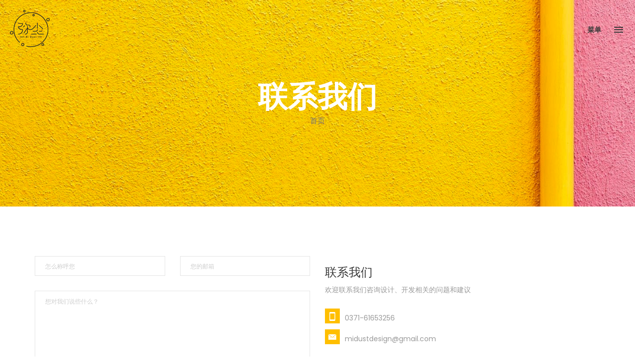

--- FILE ---
content_type: text/html
request_url: http://midust.design/contact.html
body_size: 2338
content:
<!DOCTYPE html>
<html lang="en">

<head>
    <meta charset="utf-8">
    <meta http-equiv="X-UA-Compatible" content="IE=edge">
    <meta name="viewport" content="width=device-width, initial-scale=1">
    <meta name="referrer" content="no-referrer" />
    <!-- The above 3 meta tags *must* come first in the head; any other head content must come *after* these tags -->
    <title>弥尘设计工作室 - 联系我们</title>

    <!-- Bootstrap -->
    <link href="css/bootstrap.min.css" rel="stylesheet">
    <link href="ionicons/css/ionicons.min.css" rel="stylesheet">
    <link href="fontawesome/css/fontawesome-all.min.css" rel="stylesheet">

    <link rel="icon" href="img/fav.png" type="image/x-icon">

    <!-- main css -->
    <link href="css/style.css" rel="stylesheet">


    <!-- modernizr -->
    <script src="js/modernizr.js"></script>

    <!-- HTML5 shim and Respond.js for IE8 support of HTML5 elements and media queries -->
    <!-- WARNING: Respond.js doesn't work if you view the page via file:// -->
    <!--[if lt IE 9]>
      <script src="https://oss.maxcdn.com/html5shiv/3.7.2/html5shiv.min.js"></script>
      <script src="https://oss.maxcdn.com/respond/1.4.2/respond.min.js"></script>
    <![endif]-->
</head>

<body>

    <!-- Preloader -->
    <div id="preloader">
        <div class="pre-container">
            <div class="spinner">
                <div class="double-bounce1"></div>
                <div class="double-bounce2"></div>
            </div>
        </div>
    </div>
    <!-- end Preloader -->

    <div class="container-fluid">
        <!-- box-header -->
        <header class="box-header">
            <div class="box-logo">
                <a href="index.html"><img src="img/logo.png" width="80" alt="Logo"></a>
            </div>
            <!-- box-nav -->
            <a class="box-primary-nav-trigger" href="#0">
                <span class="box-menu-text">菜单</span><span class="box-menu-icon"></span>
            </a>
            <!-- box-primary-nav-trigger -->
        </header>
        <!-- end box-header -->

        <!-- nav -->
        <nav>
            <ul class="box-primary-nav">
                <li class="box-label">关于</li>
                <li><a href="index.html">首页</a></li>
                <li><a href="services.html">服务</a></li>
                <li><a href="projects.html">案例</a></li>
                <li><a href="team.html">团队</a></li>
                <li><a href="https://blog.midust.design">博客</a></li>
                <li><a href="contact.html">联系我们</a><i class="ion-ios-circle-filled color"></i></li>
                <li class="box-label">关注我们</li>

                <li class="box-social"><a href="https://www.instagram.com/midustdesign"><i class="fab fa-instagram fa-sm"></i></a></li>
                <li class="box-social"><a href="https://twitter.com/MiDust_Design"><i class="fab fa-twitter fa-sm"></i></a></li>
                <li class="box-social"><a href="https://dribbble.com/MiDust"><i class="fab fa-dribbble fa-sm"></i></a></li>
                <li class="box-social"><a href="https://www.behance.net/midustdesi4a85"><i class="fab fa-behance fa-sm"></i></a></li>
                <li class="box-social"><a href="http://www.zcool.com.cn/u/15973513"><i class="far fa-copyright fa-sm"></i></a></li>
                <li class="box-label"><a href="/en/index.html">English</a></li>
            </ul>
        </nav>
        <!-- end nav -->

    </div>

    <!-- top bar -->
    <div class="top-bar">
        <h1>联系我们</h1>
        <p><a href="index.html">首页</a></p>
    </div>
    <!-- end top bar -->

    <!-- main-container -->
    <div class="container main-container">
        <div class="col-md-6">
            <form action="#" method="post">
                <div class="row">
                    <div class="col-md-6">
                        <div class="input-contact">
                            <input type="text" name="name">
                            <span>怎么称呼您</span>
                        </div>
                    </div>
                    <div class="col-md-6">
                        <div class="input-contact">
                            <input type="text" name="email">
                            <span>您的邮箱</span>
                        </div>
                    </div>
                    <div class="col-md-12">
                        <div class="textarea-contact">
                            <textarea name="message"></textarea>
                            <span>想对我们说些什么？</span>
                        </div>
                    </div>
                    <div class="col-md-12">
                        <a href="#" class="btn btn-box">提交</a>
                    </div>
                </div>
            </form>
        </div>

        <div class="col-md-6">
            <h3 class="text-uppercase">联系我们</h3>
            <h5></h5>
            <div class="h-30">欢迎联系我们咨询设计、开发相关的问题和建议</div>
            <p></p>
            <div class="contact-info">
                <p><i class="ion-android-phone-portrait"></i>0371-61653256</p>
                <br/>
                <p><i class="ion-ios-email"></i><a href="/cdn-cgi/l/email-protection" class="__cf_email__" data-cfemail="d7babeb3a2a4a3b3b2a4beb0b997b0bab6bebbf9b4b8ba">[email&#160;protected]</a></p>
            </div>
        </div>


    </div>
    <!-- end main-container -->

    <!-- footer -->
    <footer>
        <div class="container-fluid">
            <p class="copyright">© MiDust Design 2018</p>
        </div>
    </footer>
    <!-- end footer -->

    <!-- back to top -->
    <a href="#0" class="cd-top"><i class="ion-android-arrow-up"></i></a>
    <!-- end back to top -->



    <!-- jQuery -->
    <script data-cfasync="false" src="/cdn-cgi/scripts/5c5dd728/cloudflare-static/email-decode.min.js"></script><script src="js/jquery-2.1.1.js"></script>
    <!--  plugins -->
    <script src="js/bootstrap.min.js"></script>
    <script src="js/menu.js"></script>
    <script src="js/animated-headline.js"></script>
    <script src="js/isotope.pkgd.min.js"></script>


    <!--  custom script -->
    <script src="js/custom.js"></script>

<script defer src="https://static.cloudflareinsights.com/beacon.min.js/vcd15cbe7772f49c399c6a5babf22c1241717689176015" integrity="sha512-ZpsOmlRQV6y907TI0dKBHq9Md29nnaEIPlkf84rnaERnq6zvWvPUqr2ft8M1aS28oN72PdrCzSjY4U6VaAw1EQ==" data-cf-beacon='{"version":"2024.11.0","token":"d430e5fd36a144bdb4697e674e3760cb","r":1,"server_timing":{"name":{"cfCacheStatus":true,"cfEdge":true,"cfExtPri":true,"cfL4":true,"cfOrigin":true,"cfSpeedBrain":true},"location_startswith":null}}' crossorigin="anonymous"></script>
</body>

</html>

--- FILE ---
content_type: text/css
request_url: http://midust.design/css/style.css
body_size: 4165
content:
/*
* Box Theme
* Created by : Ahmed Eissa
* website : www.ahmedessa.net
* behance : https://www.behance.net/3essa
*/


/* Table of Content
==================================================
	- Google fonts & font family -
	- General -
    - typography -
    - Preloader -
	- Header -
    - box intro section -
    - Portfoilo section -
    - Footer -
    - About page -
    - Services page -
    - contact page -
    - Portfolio single page -
    - Responsive media queries -
*/


/* Google fonts & font family
==================================================*/

@import url(https://fonts.googleapis.com/css?family=Poppins:400,500,600,700);

/* General
==================================================*/

html,
body {
    height: 100%;
    font-family: 'Poppins', sans-serif;
    line-height: 1.8;
    color: #999
}

.no-padding {
    padding-left: 0;
    padding-right: 0;
}

.no-padding [class^="col-"] {
    padding-left: 0;
    padding-right: 0;
}

.main-container {
    padding: 100px 0;
}

.center {
    text-align: center;
}

a {
    -webkit-transition: all .3s;
    transition: all .3s
}

.uppercase {
    text-transform: uppercase;
}

.h-30 {
    height: 30px
}

.h-10 {
    height: 10px
}

.color {
    color: #ffbf00;
    font-size: 11px;
}

.space {
    height: 2.5em;
}

.line {
    height: 1px;
    width: 100%;
    display: block;
    background: #ccc;
}


/* typography
==================================================*/

h1 {
    color: #393939;
    font-size: 60px;
    text-transform: uppercase;
}

h3 {
    color: #393939;
}

h5 {
    color: #ffbf00;
}


/* preloader
==================================================*/

#preloader {
    position: fixed;
    top: 0;
    left: 0;
    right: 0;
    bottom: 0;
    background-color: #f5f5f5;
    /* change if the mask should be a color other than white */
    z-index: 1000;
    /* makes sure it stays on top */
}

.pre-container {
    position: absolute;
    left: 50%;
    top: 50%;
    bottom: auto;
    right: auto;
    -webkit-transform: translateX(-50%) translateY(-50%);
    transform: translateX(-50%) translateY(-50%);
    text-align: center;
}

.spinner {
    width: 40px;
    height: 40px;
    position: relative;
    margin: 100px auto;
}

.double-bounce1,
.double-bounce2 {
    width: 100%;
    height: 100%;
    border-radius: 50%;
    background-color: #ffbf00;
    opacity: 0.6;
    position: absolute;
    top: 0;
    left: 0;
    -webkit-animation: bounce 2.0s infinite ease-in-out;
    animation: bounce 2.0s infinite ease-in-out;
}

.double-bounce2 {
    -webkit-animation-delay: -1.0s;
    animation-delay: -1.0s;
}

@-webkit-keyframes bounce {
    0%,
    100% {
        -webkit-transform: scale(0.0)
    }
    50% {
        -webkit-transform: scale(1.0)
    }
}

@keyframes bounce {
    0%,
    100% {
        transform: scale(0.0);
        -webkit-transform: scale(0.0);
    }
    50% {
        transform: scale(1.0);
        -webkit-transform: scale(1.0);
    }
}


/* headr
==================================================*/

.box-header {
    position: absolute;
    top: 0;
    left: 0;
    background: rgba(255, 255, 255, 0.95);
    height: 50px;
    width: 100%;
    z-index: 3;
    box-shadow: 0 1px 2px rgba(0, 0, 0, 0.3);
    -webkit-font-smoothing: antialiased;
    -moz-osx-font-smoothing: grayscale;
}

.box-header {
    height: 120px;
    background: transparent;
    box-shadow: none;
}

.box-header {
    -webkit-transition: background-color 0.3s;
    transition: background-color 0.3s;
    -webkit-transform: translate3d(0, 0, 0);
    transform: translate3d(0, 0, 0);
    -webkit-backface-visibility: hidden;
    backface-visibility: hidden;
}

.box-header.is-fixed {
    position: fixed;
    top: -120px;
    background-color: rgba(255, 255, 255, 0.96);
    -webkit-transition: -webkit-transform 0.3s;
    transition: -webkit-transform 0.3s;
    transition: transform 0.3s;
    transition: transform 0.3s, -webkit-transform 0.3s;
}

.box-header.is-visible {
    -webkit-transform: translate3d(0, 100%, 0);
    transform: translate3d(0, 100%, 0);
}

.box-header.menu-is-open {
    background-color: rgba(255, 255, 255, 0.96);
}

.box-logo {
    display: block;
    padding: 20px;
}

.box-primary-nav-trigger {
    position: absolute;
    right: 0;
    top: 0;
    height: 100%;
    width: 50px;
    background-color: #fff;
}

.box-primary-nav-trigger .box-menu-text {
    color: #393939;
    text-transform: uppercase;
    font-weight: 700;
    display: none;
}

.box-primary-nav-trigger .box-menu-icon {
    display: inline-block;
    position: absolute;
    left: 50%;
    top: 50%;
    bottom: auto;
    right: auto;
    -webkit-transform: translateX(-50%) translateY(-50%);
    transform: translateX(-50%) translateY(-50%);
    width: 18px;
    height: 2px;
    background-color: #393939;
    -webkit-transition: background-color 0.3s;
    transition: background-color 0.3s;
    list-style: none;
}

.box-primary-nav-trigger .box-menu-icon::before,
.box-primary-nav-trigger .box-menu-icon:after {
    content: '';
    width: 100%;
    height: 100%;
    position: absolute;
    background-color: #393939;
    right: 0;
    -webkit-transition: -webkit-transform .3s, top .3s, background-color 0s;
    -webkit-transition: top .3s, background-color 0s, -webkit-transform .3s;
    transition: top .3s, background-color 0s, -webkit-transform .3s;
    transition: transform .3s, top .3s, background-color 0s;
    transition: transform .3s, top .3s, background-color 0s, -webkit-transform .3s;
}

.box-primary-nav-trigger .box-menu-icon::before {
    top: -5px;
}

.box-primary-nav-trigger .box-menu-icon::after {
    top: 5px;
}

.box-primary-nav-trigger .box-menu-icon.is-clicked {
    background-color: rgba(255, 255, 255, 0);
}

.box-primary-nav-trigger .box-menu-icon.is-clicked::before,
.box-primary-nav-trigger .box-menu-icon.is-clicked::after {
    background-color: 393939;
}

.box-primary-nav-trigger .box-menu-icon.is-clicked::before {
    top: 0;
    -webkit-transform: rotate(135deg);
    transform: rotate(135deg);
}

.box-primary-nav-trigger .box-menu-icon.is-clicked::after {
    top: 0;
    -webkit-transform: rotate(225deg);
    transform: rotate(225deg);
}

.box-primary-nav-trigger {
    width: 100px;
    padding-left: 1em;
    background-color: transparent;
    height: 30px;
    line-height: 30px;
    right: 10px;
    top: 50%;
    bottom: auto;
    -webkit-transform: translateY(-50%);
    transform: translateY(-50%);
}

.box-primary-nav-trigger .box-menu-text {
    display: inline-block;
}

.box-primary-nav-trigger .box-menu-icon {
    left: auto;
    right: 1em;
    -webkit-transform: translateX(0) translateY(-50%);
    transform: translateX(0) translateY(-50%);
}

.box-primary-nav {
    position: fixed;
    left: 0;
    top: 0;
    height: 100%;
    width: 100%;
    background: rgba(0, 0, 0, 0.96);
    z-index: 2;
    text-align: center;
    padding: 50px 0;
    -webkit-backface-visibility: hidden;
    backface-visibility: hidden;
    overflow: auto;
    -webkit-overflow-scrolling: touch;
    -webkit-transform: translateY(-100%);
    transform: translateY(-100%);
    -webkit-transition-property: -webkit-transform;
    transition-property: -webkit-transform;
    transition-property: transform;
    transition-property: transform, -webkit-transform;
    -webkit-transition-duration: 0.4s;
    transition-duration: 0.4s;
    list-style: none;
}

.box-primary-nav li {
    font-size: 22px;
    font-size: 1.375rem;
    font-weight: 300;
    -webkit-font-smoothing: antialiased;
    -moz-osx-font-smoothing: grayscale;
    margin: .2em 0;
    text-transform: capitalize;
}

.box-primary-nav a {
    display: inline-block;
    padding: .4em 1em;
    border-radius: 0.25em;
    -webkit-transition: all 0.2s;
    transition: all 0.2s;
    color: #fff;
    text-decoration: none;
    font-weight: bold;
}

.box-primary-nav a:focus {
    outline: none;
}

.no-touch .box-primary-nav a:hover {
    text-decoration: none;
    color: #ddd;
}

.box-primary-nav .box-label {
    color: #ffbf00;
    text-transform: uppercase;
    font-weight: 700;
    font-size: 17px;
    margin: 2.4em 0 .8em;
}

.box-primary-nav .box-social {
    display: inline-block;
    margin: 10px .4em;
}

.box-primary-nav .box-social a {
    width: 30px;
    height: 30px;
    padding: 0;
    font-size: 30px
}

.box-primary-nav.is-visible {
    -webkit-transform: translateY(0);
    transform: translateY(0);
}

.box-primary-nav {
    padding: 150px 0 0;
}

.box-primary-nav li {
    font-size: 18px;
}


/* box-intro
==================================================*/

.box-intro {
    text-align: center;
    display: table;
    height: 100vh;
    width: 100%;
}

.box-intro .table-cell {
    display: table-cell;
    vertical-align: middle;
}

.box-intro em {
    font-style: normal;
    text-transform: uppercase
}

b i:last-child {
    color: #ffbf00 !important;
}

.box-intro h5 {
    letter-spacing: 4px;
    text-transform: uppercase;
    color: #999;
    line-height: 1.7
}


/* mouse effect */

.mouse {
    position: absolute;
    width: 22px;
    height: 42px;
    bottom: 40px;
    left: 50%;
    margin-left: -12px;
    border-radius: 15px;
    border: 2px solid #888;
    -webkit-animation: intro 1s;
    animation: intro 1s;
}

.scroll {
    display: block;
    width: 3px;
    height: 3px;
    margin: 6px auto;
    border-radius: 4px;
    background: #888;
    -webkit-animation: finger 2s infinite;
    animation: finger 2s infinite;
}

@-webkit-keyframes intro {
    0% {
        opacity: 0;
        -webkit-transform: translateY(40px);
        transform: translateY(40px);
    }
    100% {
        opacity: 1;
        -webkit-transform: translateY(0);
        transform: translateY(0);
    }
}

@keyframes intro {
    0% {
        opacity: 0;
        -webkit-transform: translateY(40px);
        transform: translateY(40px);
    }
    100% {
        opacity: 1;
        -webkit-transform: translateY(0);
        transform: translateY(0);
    }
}

@-webkit-keyframes finger {
    0% {
        opacity: 1;
    }
    100% {
        opacity: 0;
        -webkit-transform: translateY(20px);
        transform: translateY(20px);
    }
}

@keyframes finger {
    0% {
        opacity: 1;
    }
    100% {
        opacity: 0;
        -webkit-transform: translateY(20px);
        transform: translateY(20px);
    }
}


/* text rotate */

.box-headline {
    font-size: 130px;
    line-height: 1.0;
}

.box-words-wrapper {
    display: inline-block;
    position: relative;
}

.box-words-wrapper b {
    display: inline-block;
    position: absolute;
    white-space: nowrap;
    left: 0;
    top: 0;
}

.box-words-wrapper b.is-visible {
    position: relative;
}

.no-js .box-words-wrapper b {
    opacity: 0;
}

.no-js .box-words-wrapper b.is-visible {
    opacity: 1;
}

.box-headline.rotate-2 .box-words-wrapper {
    -webkit-perspective: 300px;
    perspective: 300px;
}

.box-headline.rotate-2 i,
.box-headline.rotate-2 em {
    display: inline-block;
    -webkit-backface-visibility: hidden;
    backface-visibility: hidden;
}

.box-headline.rotate-2 b {
    opacity: 0;
}

.box-headline.rotate-2 i {
    -webkit-transform-style: preserve-3d;
    transform-style: preserve-3d;
    -webkit-transform: translateZ(-20px) rotateX(90deg);
    transform: translateZ(-20px) rotateX(90deg);
    opacity: 0;
}

.is-visible .box-headline.rotate-2 i {
    opacity: 1;
}

.box-headline.rotate-2 i.in {
    -webkit-animation: box-rotate-2-in 0.4s forwards;
    animation: box-rotate-2-in 0.4s forwards;
}

.box-headline.rotate-2 i.out {
    -webkit-animation: box-rotate-2-out 0.4s forwards;
    animation: box-rotate-2-out 0.4s forwards;
}

.box-headline.rotate-2 em {
    -webkit-transform: translateZ(20px);
    transform: translateZ(20px);
}

.no-csstransitions .box-headline.rotate-2 i {
    -webkit-transform: rotateX(0deg);
    transform: rotateX(0deg);
    opacity: 0;
}

.no-csstransitions .box-headline.rotate-2 i em {
    -webkit-transform: scale(1);
    transform: scale(1);
}

.no-csstransitions .box-headline.rotate-2 .is-visible i {
    opacity: 1;
}

@-webkit-keyframes box-rotate-2-in {
    0% {
        opacity: 0;
        -webkit-transform: translateZ(-20px) rotateX(90deg);
    }
    60% {
        opacity: 1;
        -webkit-transform: translateZ(-20px) rotateX(-10deg);
    }
    100% {
        opacity: 1;
        -webkit-transform: translateZ(-20px) rotateX(0deg);
    }
}

@keyframes box-rotate-2-in {
    0% {
        opacity: 0;
        -webkit-transform: translateZ(-20px) rotateX(90deg);
        transform: translateZ(-20px) rotateX(90deg);
    }
    60% {
        opacity: 1;
        -webkit-transform: translateZ(-20px) rotateX(-10deg);
        transform: translateZ(-20px) rotateX(-10deg);
    }
    100% {
        opacity: 1;
        -webkit-transform: translateZ(-20px) rotateX(0deg);
        transform: translateZ(-20px) rotateX(0deg);
    }
}

@-webkit-keyframes box-rotate-2-out {
    0% {
        opacity: 1;
        -webkit-transform: translateZ(-20px) rotateX(0);
    }
    60% {
        opacity: 0;
        -webkit-transform: translateZ(-20px) rotateX(-100deg);
    }
    100% {
        opacity: 0;
        -webkit-transform: translateZ(-20px) rotateX(-90deg);
    }
}

@keyframes box-rotate-2-out {
    0% {
        opacity: 1;
        -webkit-transform: translateZ(-20px) rotateX(0);
        transform: translateZ(-20px) rotateX(0);
    }
    60% {
        opacity: 0;
        -webkit-transform: translateZ(-20px) rotateX(-100deg);
        transform: translateZ(-20px) rotateX(-100deg);
    }
    100% {
        opacity: 0;
        -webkit-transform: translateZ(-20px) rotateX(-90deg);
        transform: translateZ(-20px) rotateX(-90deg);
    }
}


/* portfolio section
==================================================*/

.portfolio .categories-grid span {
    font-size: 30px;
    margin-bottom: 30px;
    display: inline-block;
}

.portfolio .categories-grid .categories ul li {
    list-style: none;
    margin: 20px 0;
}

.portfolio .categories-grid .categories ul li a {
    display: inline-block;
    color: #60606e;
    padding: 0 10px;
    margin: 0 10px;
    -webkit-transition: all .2s ease-in-out .2s;
    transition: all .2s ease-in-out .2s;
}

.portfolio .categories-grid .categories ul li a:hover,
.portfolio .categories-grid .categories ul li a:focus {
    text-decoration: none;
}

.portfolio .categories-grid .categories ul li a.active {
    margin-left: 0;
    background-color: #ffbf00;
    padding: 0px 20px;
    color: white;
    border-radius: 25px;
    text-decoration: none;
}

.portfolio_filter {
    padding-left: 0;
}

.portfolio_item {
    position: relative;
    overflow: hidden;
    display: block;
}

.portfolio_item .portfolio_item_hover {
    position: absolute;
    top: 0px;
    left: 0px;
    height: 100%;
    width: 100%;
    background-color: rgba(0, 0, 0, .8);
    -webkit-transform: translate(-100%);
    transform: translate(-100%);
    opacity: 0;
    -webkit-transition: all .2s ease-in-out;
    transition: all .2s ease-in-out;
}

.portfolio_item .portfolio_item_hover .item_info {
    text-align: center;
    position: absolute;
    top: 50%;
    left: 50%;
    -webkit-transform: translate(-50%, -50%);
    transform: translate(-50%, -50%);
    padding: 10px;
    width: 100%;
    font-weight: bold;
}

.portfolio_item .portfolio_item_hover .item_info span {
    display: block;
    color: #fff;
    font-size: 18px;
    -webkit-transform: translateX(-100px);
    transform: translateX(-100px);
    -webkit-transition: all .2s ease-in-out .2s;
    transition: all .2s ease-in-out .2s;
    opacity: 0;
}

.portfolio_item .portfolio_item_hover .item_info em {
    font-style: normal;
    display: inline-block;
    background-color: #ffbf00;
    padding: 5px 20px;
    border-radius: 25px;
    color: #333;
    margin-top: 10px;
    -webkit-transform: translateX(-100px);
    transform: translateX(-100px);
    -webkit-transition: all .3s ease-in-out .3s;
    transition: all .3s ease-in-out .3s;
    opacity: 0;
    font-size: 10px;
    letter-spacing: 2px;
}

.portfolio_item:hover .portfolio_item_hover {
    opacity: 1;
    -webkit-transform: translateX(0);
    transform: translateX(0);
}

.portfolio_item:hover .item_info em,
.portfolio_item:hover .item_info span {
    opacity: 1;
    -webkit-transform: translateX(0);
    transform: translateX(0);
}

.portfolio .categories-grid .categories ul li {
    float: left;
}

.portfolio .categories-grid .categories ul li a {
    padding: 0 10px;
    -webkit-transition: all .2s ease-in-out .2s;
    transition: all .2s ease-in-out .2s;
}

.portfolio_filter {
    padding-left: 0;
    display: inline-block;
    margin: 0 auto;
    text-align: center;
    margin-bottom: 50px;
}

.portfolio-inner {
    padding-bottom: 0 !important;
    padding-top: 55px;
}


/* footer
==================================================*/

footer {
    padding: 30px 0;
    text-align: center;
    background: #f5f5f5
}

.copyright {
    color: #ccc;
    margin-bottom: 0;
}

footer img {
    margin: 0 auto;
}


/* backto top
==================================================*/

.cd-top {
    display: inline-block;
    height: 40px;
    width: 40px;
    position: fixed;
    bottom: 20px;
    line-height: 40px;
    font-size: 20px;
    right: 10px;
    text-align: center;
    color: #fff;
    background: rgba(255, 191, 0, 0.8);
    visibility: hidden;
    opacity: 0;
    -webkit-transition: opacity .3s 0s, visibility 0s .3s;
    transition: opacity .3s 0s, visibility 0s .3s;
}

.cd-top.cd-is-visible,
.cd-top.cd-fade-out,
.no-touch .cd-top:hover {
    -webkit-transition: opacity .3s 0s, visibility 0s 0s;
    transition: opacity .3s 0s, visibility 0s 0s;
}

.cd-top.cd-is-visible {
    /* the button becomes visible */
    visibility: visible;
    opacity: 1;
}

.cd-top.cd-fade-out {
    opacity: .5;
}

.no-touch .cd-top:hover,
.no-touch .cd-top:focus {
    background-color: #ffbf00;
    opacity: 1;
    color: #fff;
}


/* About page
==================================================*/

.top-bar {
    color: #333;
    padding: 150px 0 150px;
    background: url(https://i.loli.net/2020/02/04/4MFTR8H9ZrWKVPv.jpg);
    background-size: cover;
    background-attachment: fixed;
    background-position: center center;
    text-align: center;
}

.top-bar h1 {
    font-size: 60px;
    text-transform: uppercase;
    font-weight: 700;
    color: #FFF;
    line-height: 50px;
}

.top-bar p {
    font-size: 15px;
    text-transform: uppercase;
    font-weight: 500;
    color: #777;
}

.top-bar p a {
    color: #777;
}

.top-bar p a:hover,
.top-bar p a:focus {
    color: #555;
    text-decoration: none;
}

.social-ul {
    list-style: none;
    display: inline-block;
    padding-left: 0;
}

.social-ul li {
    margin: 0 10px;
    float: left;
}

.social-ul li a {
    font-size: 25px;
    color: #555;
    -webkit-transition: all .3s;
    transition: all .3s;
}

.social-ul li a:hover {
    color: #888;
}


/* Services page
==================================================*/

.size-50 {
    font-size: 50px;
}

.service-box {
    margin-bottom: 30px;
}

.service-box h3 {
    margin-top: 0;
}


/* contact page
==================================================*/

.details-text i {
    margin-right: 10px;
}

.textarea-contact {
    height: 200px;
    width: 100%;
    border: solid 1px rgba(0, 0, 0, .1);
    position: relative;
}

.textarea-contact textarea {
    height: 100%;
    width: 100%;
    border: 0;
    padding: 20px;
    background-color: transparent;
    float: left;
    z-index: 2;
    font-size: 14px;
    color: #9a9a9a;
    resize: none;
}

.textarea-contact>span {
    position: absolute;
    top: 20px;
    left: 20px;
    -webkit-transform: translateY(-50%);
    transform: translateY(-50%);
    font-size: 12px;
    text-transform: uppercase;
    color: #cdcdcd;
    -webkit-transition: all .2s ease-in-out;
    transition: all .2s ease-in-out;
    z-index: 1;
}

.input-contact {
    height: 40px;
    width: 100%;
    border: solid 1px rgba(0, 0, 0, .1);
    position: relative;
    margin-bottom: 30px;
}

.input-contact input[type="text"] {
    height: 100%;
    width: 100%;
    border: 0;
    padding: 0 20px;
    float: left;
    position: relative;
    background-color: transparent;
    z-index: 2;
    font-size: 14px;
    color: #9a9a9a;
}

.input-contact>span {
    position: absolute;
    top: 50%;
    left: 20px;
    -webkit-transform: translateY(-50%);
    transform: translateY(-50%);
    font-size: 12px;
    text-transform: uppercase;
    color: #cdcdcd;
    -webkit-transition: all .2s ease-in-out;
    transition: all .2s ease-in-out;
    z-index: 1;
}

.input-contact>span.active,
.textarea-contact>span.active {
    color: #ffbf00;
    font-size: 10px;
    top: 0px;
    left: 5px;
    background-color: #fff;
    padding: 5px
}

input:focus,
textarea:focus {
    outline: none;
}

.contact-info {
    margin-top: 20px;
}

.contact-info i {
    height: 30px;
    width: 30px;
    display: inline-block;
    background: #ffbf00;
    text-align: center;
    line-height: 33px;
    margin-right: 10px;
    color: #fff;
    font-size: 21px;
}

.contact-info p {
    display: inline-block;
    margin-right: 20px;
}

.btn-box {
    background: #ffbf00;
    padding: 10px 50px;
    border-radius: 0;
    color: #fff;
    margin-top: 20px;
    text-transform: uppercase;
    letter-spacing: 2px;
    font-weight: 500;
}

.btn-box:hover,
.btn-box:focus {
    background: #F5B700;
    color: #fff;
}


/* single project page
==================================================*/

.cat-ul {
    padding-left: 0;
    list-style: none
}

.cat-ul li i {
    margin-right: 10px;
    color: #ffbf00;
}


/* Responsive media queries
==================================================*/

@media (max-width: 991px) {
    .portfolio .categories-grid span {
        margin-bottom: 0;
        text-align: center;
        width: 100%;
    }
    .portfolio .categories-grid .categories ul li {
        text-align: center;
    }
    .portfolio .categories-grid .categories ul li a {
        margin-left: 0;
    }
    .col-md-6 h3 {
        margin-top: 30px;
    }
}

@media only screen and (max-width: 670px) {
    .box-headline {
        font-size: 100px;
    }
    .box-intro h5 {
        font-size: 12px;
    }
    .box-primary-nav a {
        padding: 5px 1em;
        font-size: 14px;
    }
    .box-primary-nav {
        padding: 80px 0 0;
    }
    .box-primary-nav .box-social a {
        font-size: 23px;
    }
    .top-bar h1 {
        font-size: 40px;
        line-height: 30px;
    }
    .portfolio .categories-grid .categories ul li {
        float: none;
    }
}

@media only screen and (max-width: 520px) {
    .box-headline {
        font-size: 80px;
    }
    .box-intro h5 {
        font-size: 12px;
    }
    .main-container {
        padding: 50px 0;
    }
}

@media only screen and (max-width: 420px) {
    .box-headline {
        font-size: 50px;
    }
    .box-intro h5 {
        font-size: 12px;
    }
    .top-bar h1 {
        font-size: 30px;
        line-height: 30px;
    }
}